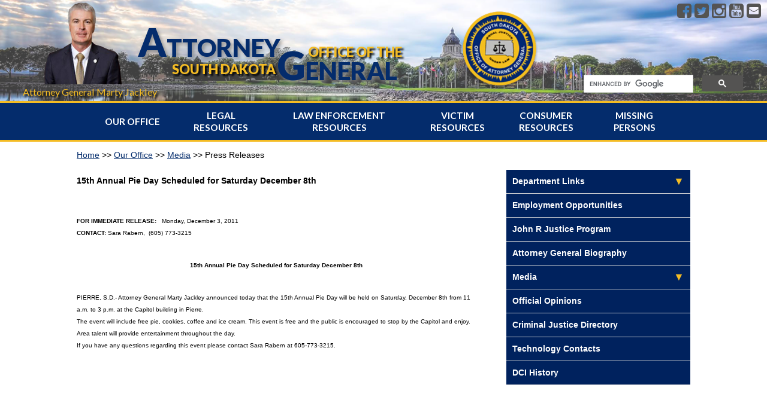

--- FILE ---
content_type: text/html; charset=utf-8
request_url: https://atg.sd.gov/OurOffice/Media/pressreleasesdetail.aspx?id=918
body_size: 28108
content:

<!DOCTYPE html>
<html lang="en">
<head>
<meta http-equiv="x-ua-compatible" content="IE=edge">

<!--[if IE]>
  <script src="http://html5shiv.googlecode.com/svn/trunk/html5.js"></script>
<![endif]-->

<meta name="viewport" content="width=device-width, initial-scale=1">

<script>
  (function(i,s,o,g,r,a,m){i['GoogleAnalyticsObject']=r;i[r]=i[r]||function(){
  (i[r].q=i[r].q||[]).push(arguments)},i[r].l=1*new Date();a=s.createElement(o),
  m=s.getElementsByTagName(o)[0];a.async=1;a.src=g;m.parentNode.insertBefore(a,m)
  })(window,document,'script','https://www.google-analytics.com/analytics.js','ga');

  ga('create', 'UA-79366862-1', 'auto');
  ga('send', 'pageview');

</script>

<meta http-equiv="pragma" CONTENT="no-cache">
<meta HTTP-equiv="cache-control" CONTENT="no-cache,no-store">

<link rel="icon" type="image/png" href="/img/favicon.png" />
<script src="/inc/scripts/jquery-1.11.3.min.js" type="text/javascript"></script>
<script src="//code.jquery.com/ui/1.11.4/jquery-ui.js"></script>
<script src="/inc/scripts/jquery.mask.min.js" type="text/javascript"></script>
<link rel="stylesheet" href="//code.jquery.com/ui/1.12.1/themes/base/jquery-ui.css">

<script language="javascript">

    if (top.frames.length != 0)
        top.location = self.document.location;

</script>
<meta charset="utf-8" />
    <script>
  (function() {
    var cx = '012382400048732927914:2b3gl3i78k0';
    var gcse = document.createElement('script');
    gcse.type = 'text/javascript';
    gcse.async = true;
    gcse.src = (document.location.protocol == 'https:' ? 'https:' : 'http:') +
        '//cse.google.com/cse.js?cx=' + cx;
    var s = document.getElementsByTagName('script')[0];
    s.parentNode.insertBefore(gcse, s);
  })();
</script>

<!-- BEGIN LivePerson Monitor. --> 
<script type="text/javascript">window.lpTag = window.lpTag || {}, "undefined" == typeof window.lpTag._tagCount ? (window.lpTag = { site: '13646062' || "", section: lpTag.section || "", tagletSection: lpTag.tagletSection || null, autoStart: lpTag.autoStart !== !1, ovr: lpTag.ovr || {}, _v: "1.7.0", _tagCount: 1, protocol: "https:", events: { bind: function (t, e, i) { lpTag.defer(function () { lpTag.events.bind(t, e, i) }, 0) }, trigger: function (t, e, i) { lpTag.defer(function () { lpTag.events.trigger(t, e, i) }, 1) } }, defer: function (t, e) { 0 == e ? (this._defB = this._defB || [], this._defB.push(t)) : 1 == e ? (this._defT = this._defT || [], this._defT.push(t)) : (this._defL = this._defL || [], this._defL.push(t)) }, load: function (t, e, i) { var n = this; setTimeout(function () { n._load(t, e, i) }, 0) }, _load: function (t, e, i) { var n = t; t || (n = this.protocol + "//" + (this.ovr && this.ovr.domain ? this.ovr.domain : "lptag.liveperson.net") + "/tag/tag.js?site=" + this.site); var a = document.createElement("script"); a.setAttribute("charset", e ? e : "UTF-8"), i && a.setAttribute("id", i), a.setAttribute("src", n), document.getElementsByTagName("head").item(0).appendChild(a) }, init: function () { this._timing = this._timing || {}, this._timing.start = (new Date).getTime(); var t = this; window.attachEvent ? window.attachEvent("onload", function () { t._domReady("domReady") }) : (window.addEventListener("DOMContentLoaded", function () { t._domReady("contReady") }, !1), window.addEventListener("load", function () { t._domReady("domReady") }, !1)), "undefined" == typeof window._lptStop && this.load() }, start: function () { this.autoStart = !0 }, _domReady: function (t) { this.isDom || (this.isDom = !0, this.events.trigger("LPT", "DOM_READY", { t: t })), this._timing[t] = (new Date).getTime() }, vars: lpTag.vars || [], dbs: lpTag.dbs || [], ctn: lpTag.ctn || [], sdes: lpTag.sdes || [], ev: lpTag.ev || [] }, lpTag.init()) : window.lpTag._tagCount += 1;</script> 
<!-- END LivePerson Monitor. --> 

<script src="/inc/scripts/modernizr.custom.min.js"></script>
 <link rel="stylesheet" href="https://maxcdn.bootstrapcdn.com/font-awesome/4.5.0/css/font-awesome.min.css"/>  

    <link rel="stylesheet" href="/inc/styles/styles.css" type="text/css" />

<script>
    $(document).ready(function(){
        $('.date').mask('00/00/0000');
        $('.phoneNum').mask('(000) 000-0000');
    });
</script>

<script>
    //Mobile Toggle
    $(document).ready(function () {
        $("#submenu").click(function () {
            $("#submenu,#sidemenu").toggleClass("open");
        });
    });
</script>

<script>
    $(document).ready(function () {
        $('.date').datepicker();
    })
</script>

<script>
    //FAQ Toggle
    $(function () {
        $("#accordion").accordion({ collapsible: true, autoHeight: false, navigation: true, heightStyle: "content" });
    });
  </script>


<style>
    header {
        max-height: 200px;
    }
    header #ag {
        margin-top: 0;
        margin-bottom: 10px;
    }
    header #ag img {
        margin-left: 65px;
    }
    header #ag p {
        margin: 0;
        color: #f4bc24;
        font-size: 1.25em;
        text-shadow: 3px 3px 3px #000;
        width: 300px;
    }
    @media screen and (max-width: 1300px) {
        header #ag img {
            margin-left: 30px;
        }
        header #ag p {
            font-size: 1.15em;
            width: 300px;
        }
    }

    @media screen and (min-width: 768px) and (max-width: 1024px) {
        header #ag {
            margin-bottom: 0;
        }
        header #ag img {
            margin-left: 30px;
        }
        header #ag p {
            display: none;
        }
    }
</style>


    <title>South Dakota Attorney General</title>  

</head>
<body>
    <section id="main">
   <header>
       
       <article id="sm">
           <a href="https://www.facebook.com/SDATG/" class="fa fa-facebook-square" target="_blank"></a> 
           <a href="https://twitter.com/SDAttorneyGen" class="fa fa-twitter-square" target="_blank"></a> 
           <a href="https://www.instagram.com/agjasonravnsborg/" class="fa fa-instagram" target="_blank"></a> 
           <a href="https://www.youtube.com/user/SDAttorneyGeneral" class="fa fa-youtube-square" target="_blank"></a> 
           <a href="/contact.aspx" class="fa fa-envelope-square"></a> 

       </article>
    <article id="livehelp">

		<div id="LP_DIV_1444027343250"></div>
		
			

    </article>
       <article id="ag">
           <img src="/img/atg.png" alt="Attorney General Headshot" />
           <p>Attorney General Marty Jackley</p>
       </article>
       <article id="logo"><a href="/">
            <span class="big att"><span class="letter">A</span>TTORNEY</span>
           <span class="small off">OFFICE OF THE</span>
           <br />
           <span class="small sd">SOUTH DAKOTA</span>
           <span class="big gen"><span class="letter">G</span>ENERAL</span></a>
       </article>
       <article id="seal">
           <img src="/img/seal.png" alt="Attorney General Seal" />
       </article>
       <article id="search"><gcse:search></gcse:search></article>
       <article id="menu" class="dl-trigger"><i class="fa fa-bars"></i><br />MENU</article>
   </header><nav id="dl-menu" class="dl-menuwrapper">

    <ul class="dl-menu">
        <li><a href="#">Our Office</a>
            <ul class="dl-submenu">
                <li><a href="#">Department Links</a>
                    <ul class="dl-submenu">
                        <li><a href="/OurOffice/Departments/appellate.aspx">Appellate</a></li>
                        <li><a href="/OurOffice/Departments/civil.aspx">Civil</a></li>
                        <li><a href="/OurOffice/Departments/criminal.aspx">Criminal</a></li>
                        <li><a target="_blank" href="https://consumer.sd.gov">Consumer Protection</a></li>
                        <li><a href="/OurOffice/Departments/MFCU/default.aspx">Medicaid FANS</a></li>
                        <li><a href="#">Division of Criminal Investigation</a>
                            <ul class="dl-submenu">
                                <li><a href="/LawEnforcement/Training/default.aspx">LET</a></li>
                                <li><a href="/LawEnforcement/Forensics/default.aspx">Forensic Lab</a></li>
                                <li><a href="/OurOffice/Departments/DCI/SAC/default.aspx">SAC</a></li>
                                <li><a href="/LawEnforcement/Identification/default.aspx">ID</a></li>
                                <li><a href="/OurOffice/Departments/DCI/intel.aspx">Intel</a></li>
                                <li><a href="/OurOffice/Departments/DCI/UnresolvedCases.aspx">SD Unresolved Cases</a></li>
                            </ul>
                        </li>
                    </ul>
                </li>
                <li><a href="/OurOffice/employmentopportunities.aspx">Employment Opportunities</a></li>
                <li><a href="/OurOffice/JohnJusticeProgram.aspx">John R Justice Program </a></li>
                <li><a href="/OurOffice/bio.aspx">Attorney General Marty Jackley Biography</a></li>
                <li><a href="/OurOffice/chiefbio.aspx">Chief Deputy Brent Kempema Biography</a></li>
                
                <li><a href="#">Media</a>
                    <ul class="dl-submenu">
                        <li><a href="/OurOffice/Media/pressreleases.aspx">Press Releases</a></li>
                        <li><a href="/OurOffice/Media/Publications/default.aspx">Publications</a></li>
                    </ul>
                </li>
                <li><a href="/OurOffice/OfficialOpinions/default.aspx">Official Opinions</a></li>
                <li><a href="/OurOffice/rfp.aspx">Request for Proposals</a></li>
                <li><a href="https://www.sd.gov/cs?id=criminal_justice_directory" target="_blank">Criminal Justice Directory</a></li>
                <li><a href="/LawEnforcement/technologycontacts.aspx">Technology Contacts</a></li>
                <li><a href="/OurOffice/Departments/DCI/DCIHistory.aspx">DCI History</a></li>
            </ul>
        </li>
        <li><a href="#">Legal Resources</a>
            <ul class="dl-submenu">
                <li><a href="/OurOffice/OfficialOpinions/default.aspx">Official Opinions</a></li>
                <li><a href="/Legal/OpenGovernment/default.aspx">Open Government</a></li>
                <li><a href="/Legal/governmentaccountabilityboard.aspx">Government Accountability Board</a></li>
                <li><a href="/Legal/OpenGovernment/authorityboardcommission.aspx">State Authorities/Boards/Commissions</a></li>
                <li><a href="/legal/DUI247/default.aspx">24/7 Sobriety Program</a></li>
                <li><a href="/Legal/ballotexplanations.aspx">Draft Ballot Explanation</a></li>
                <li><a target="_blank" href="http://sor.sd.gov/">Sex Offender Registry</a></li>
                <li><a target="_blank" href="https://sdsos.gov/general-services/concealed-pistol-permits/cc-default.aspx">Secretary of State Concealed Weapon Information</a></li>
                <li><a target="_blank" href="http://sdlegislature.gov/">Legislative Research Council</a></li>
                <li><a target="_blank" href="http://sdlegislature.gov/Statutes/Codified_Laws/default.aspx">SDCL</a></li>
                <li><a target="_blank" href="http://statebarofsouthdakota.com/">SD State Bar</a></li>
                <li><a target="_blank" href="http://www.justice.gov/usao-sd">US Attorney Office</a></li>
                <li><a href="https://www.sd.gov/cs?id=criminal_justice_directory" target="_blank">Criminal Justice Directory</a></li>
            </ul>
        </li>
        <li><a href="#">Law Enforcement Resources</a>
            <ul class="dl-submenu">
                <li><a href="/LawEnforcement/DrugAssetCivilForfeiture/default.aspx">Drug Asset Civil Forfeiture</a></li>
                <li><a href="/OurOffice/Departments/DCI/home.aspx">Division of Criminal Investigation</a></li>
                <li><a href="https://missingpersons.sd.gov/" target="_blank" rel="noreferrer noopener">Missing Person</a></li>
                <li><a href="/LawEnforcement/Training/calendar.aspx">Law Enforcement Training Calendar</a></li>
                <li><a href="/OurOffice/Departments/DCI/SAC/default.aspx">Statistical Analysis Center (SAC)</a>
                    <ul class="dl-submenu">
                        <li><a href="https://www.sd.gov/cs?id=criminal_justice_directory" target="_blank">Criminal Justice Directory</a></li>
                        <li><a href="https://sdcrime.nibrs.com/CrimePublication/CrimePublicationReports" target="_blank">Crime in South Dakota publications</a></li>
                        <li><a href="/OurOffice/Departments/DCI/SAC/PoliceManagementStudy.aspx">Police Management Study publications</a></li>
                        <li><a href="/OurOffice/Departments/DCI/SAC/SheriffManagementStudy.aspx">Sheriff Management Study publications</a></li>
                        <li><a href="https://sdcrime.nibrs.com/Home/Index" target="_blank">NIBRS</a></li>
                        <li><a href="/OurOffice/Departments/DCI/SAC/MurderedIndigenousPersons.aspx">Murdered Indigenous Persons on Indian Country</a></li>
                    </ul>
                </li>
                <li><a href="/LawEnforcement/Training/default.aspx">Law Enforcement Training</a></li>
                <li><a href="/LawEnforcement/Training/schoolsentinel.aspx">School Sentinel Training</a></li>
                <li><a href="/LawEnforcement/Training/Certification/911telecommunicator.aspx">Telecommunicator Training</a></li>
                <li><a href="/LawEnforcement/Forensics/default.aspx">Forensic Lab</a></li>
                <li><a href="/LawEnforcement/Identification/backgroundcheckrequirements.aspx">Fingerprint Background Checks</a></li>
                <li><a href="/LawEnforcement/Identification/default.aspx">Identification Section</a>
                    <ul class="dl-submenu">
                        <li><a href="/LawEnforcement/Identification/backgroundcheckrequirements.aspx">Background Checks</a></li>
                    </ul>
                </li>
                <li><a href="/LawEnforcement/training/commission.aspx">Law Enforcement Standards and Training Commission</a></li>
                <li><a target="_blank" href="https://sdsos.gov/general-services/concealed-pistol-permits/cc-default.aspx">Secretary of State Concealed Weapon Information</a></li>
                <li><a href="/LawEnforcement/technologycontacts.aspx">Technology Contacts</a></li>
                <li><a href="/LawEnforcement/heroeswellnessgrant.aspx ">Heroes Wellness Grant</a></li>
                <li><a target="_blank" href="http://sor.sd.gov/">Sex Offender Registry</a></li>
                <li><a target="_blank" href="https://atglaserfiche.sd.gov/Forms/HumanTraffickingReporting">Human Trafficking Reporting Form</a></li>
            </ul>
        </li>
        <li><a href="#">Victim Resources</a>
            <ul class="dl-submenu">
                <li><a href="/victim/crimevictimservices/default.aspx">Crime Victim Services</a></li>
                <li><a href="/victim/MDT/default.aspx">Interagency Multidisciplinary Teams</a></li>
                <li><a href="/LawEnforcement/missingpersons/default.aspx">Missing Persons</a></li>
                <li><a href="/victim/marsyslaw.aspx">Marsy's Law</a></li>
                <li><a href="/victim/savin/default.aspx">SAVIN</a></li>
                <li><a href="/victim/seniors/default.aspx">Senior Citizens Resources</a></li>
                <li><a target="_blank" href="https://dps.sd.gov/victims-services/crime-victims-compensation">Victim Compensation Link</a></li>
                <li><a target="_blank" href="http://sdlegislature.gov/Statutes/Codified_Laws/DisplayStatute.aspx?Statute=23A-28C&Type=Statute">Victim Bill of Rights</a></li>
                <li><a href="https://www.sd.gov/cs?id=criminal_justice_directory" target="_blank">Criminal Justice Directory</a></li>
                <li><a href="/OurOffice/Departments/DCI/UnresolvedCases.aspx">SD Unresolved Cases</a></li>
            </ul>
        </li>
        <li><a href="#">Consumer Resources</a>
            <ul class="dl-submenu">
                <li><a target="_blank" href="https://consumer.sd.gov">Consumer Protection</a>
                    <ul class="dl-submenu">
                        <li><a target="_blank" href="https://consumer.sd.gov/complaintform.aspx">Consumer Complaint Form</a></li>
                    </ul>
                </li>
                <li><a href="/OurOffice/Departments/MFCU/default.aspx">Medicaid FANS</a>
                    <ul class="dl-submenu">
                        <li><a href="/OurOffice/Departments/MFCU/complaintform.aspx">Complaint Form</a></li>
                    </ul>
                </li>
                <li><a target="_blank" href="https://consumer.sd.gov/resources.aspx">Senior Citizens Resources</a>
                    <ul class="dl-submenu">
                        <li><a target="_blank" href="https://consumer.sd.gov/docs/SeniorHandbook.pdf">Senior Handbook</a></li>
                    </ul>
                </li>
                <li><a target="_blank" href="#">Insurance Fraud Prevention Unit</a>
                    <ul class="dl-submenu">
                        <li><a target="_blank" href="https://atglaserfiche.sd.gov/Forms/SuspectedFraudulentClaimReport">Suspected Fraudulent Claim Report</a></li>
                        <li><a target="_blank" href="https://atglaserfiche.sd.gov/Forms/InsuranceFraudComplaint">Insurance Fraud Consumer Complaint Form</a></li>
                    </ul>
                </li>
            </ul>
        </li>
        
        <li><a href="#">Missing Persons</a>
            <ul class="dl-submenu">
                <li><a href="https://missingpersons.sd.gov/" target="_blank" rel="noreferrer noopener">Missing Person Website</a></li>
                <li><a href="https://atglaserfiche.sd.gov/Forms/MMIPReporting" target="_blank" rel="noreferrer noopener">MMIP Reporting</a></li>
            </ul>
        </li>

    </ul>
</nav>

        <section id="content">
           <div id="breadcrumb"><a href="/">Home</a> >> <a href="/OurOffice/">Our Office</a> >> <a href="/OurOffice/Media/default.aspx">Media</a> >> Press Releases</div>
            <article class="cke_focus" id="maincontent" style="position: relative;" >
                
                 <article id="submenu" class="dl-trigger">Additional Resources</article>
<div id="sidemenu" style="position: relative;" ><ul>
	<li><a href="#">Department Links</a>
	<ul>
		<li><a href="/OurOffice/Departments/appellate.aspx">Appellate</a></li>
		<li><a href="/OurOffice/Departments/civil.aspx">Civil</a></li>
		<li><a href="/OurOffice/Departments/criminal.aspx">Criminal</a></li>
		<li><a href="http://consumer.sd.gov/" target="_blank">Consumer Protection</a></li>
		<li><a href="/OurOffice/Departments/MFCU/default.aspx">Medical Fraud Control Unit</a></li>
		<li><a href="/OurOffice/Departments/DCI/default.aspx">Division of Criminal Investigation</a></li>
	</ul>
	</li>
	<li><a href="/OurOffice/employmentopportunities.aspx">Employment Opportunities</a></li>
    <li><a href="/OurOffice/JohnJusticeProgram.aspx">John R Justice Program </a></li>
	<li><a href="/OurOffice/bio.aspx">Attorney General Biography</a></li>
	<li><a href="#">Media</a>
	<ul>
		<li><a href="/OurOffice/Media/pressreleases.aspx">Press Releases</a></li>
		<li><a href="/OurOffice/Media/Publications/default.aspx">Publications</a></li>
	</ul>
	</li>
	<li><a href="/OurOffice/OfficialOpinions/default.aspx">Official Opinions</a></li>
	<li><a href="https://www.sd.gov/cs?id=criminal_justice_directory" target="_blank">Criminal Justice Directory</a></li>
	<li><a href="/LawEnforcement/technologycontacts.aspx">Technology Contacts</a></li>
	<li><a href="/OurOffice/Departments/DCI/DCIHistory.aspx">DCI History</a></li>
</ul>
</div>


<article id="secondarycontent" >

 <br />
    <form method="post" action="./pressreleasesdetail.aspx?id=918" id="ctl00">
<div class="aspNetHidden">
<input type="hidden" name="__VIEWSTATE" id="__VIEWSTATE" value="/[base64]/711iOBYI0SRtw==" />
</div>

<div class="aspNetHidden">

	<input type="hidden" name="__VIEWSTATEGENERATOR" id="__VIEWSTATEGENERATOR" value="7EC0B32A" />
</div>
        <span id="lbl_Title" style="font-weight:bold;">15th Annual Pie Day Scheduled for Saturday December 8th</span>
        <span id="lbl_Img"></span>
        <br />
        <span id="lbl_HTML"><p>&#160;</p>
<p><span style="font-size: x-small"><strong>FOR IMMEDIATE RELEASE:&#160;</strong>&#160; Monday, December 3, 2011 <br />
<strong>CONTACT: </strong>Sara Rabern,&#160; (605) 773-3215&#160; </span></p>
<p style="text-align: center"><span style="font-size: x-small">&#160;<br />
<strong>15th Annual Pie Day Scheduled for Saturday December 8th<br />
</strong></span></p>
<p><span style="font-size: x-small">&#160; <br />
PIERRE, S.D.- Attorney General Marty Jackley announced today that the 15th Annual Pie Day will be held on Saturday, December 8th from 11 a.m. to 3 p.m. at the Capitol building in Pierre. <br />
The event will include free pie, cookies, coffee and ice cream. This event is free and the public is encouraged to stop by the Capitol and enjoy. Area talent will provide entertainment throughout the day. <br />
If you have any questions regarding this event please contact Sara Rabern at 605-773-3215.</span></p>
<p><span style="font-size: x-small"><br />
&#160;<br />
&#160;</span></p>
<p><span style="font-size: x-small">&#160;<br />
&#160;&#160;&#160;&#160;&#160;&#160; </span></p>
<p style="text-align: center"><span style="font-size: x-small">&#160;-30-</span></p></span>
    </form>
</article>
                </article>
        </section>
       <div> <footer style="position: relative;" ><article id="bar">&nbsp;</article>

<p><a href="/Contact.aspx">Contact Us</a> | <a target="_blank" href="http://sd.gov/disclaim.aspx">Site Disclaimer</a> | <a target="_blank" href="http://sd.gov/privacy.aspx">Privacy Policy</a> | <a target="_blank" href="http://sd.gov" target="_blank">State of South Dakota Home Page </a><br>
<br>
<a target="_blank" href="http://www.cwagweb.org/">Conference of Western Attorneys General</a> | <a target="_blank" href="http://www.naag.org/">National Association of Attorneys General</a></p>
</footer></div>
       
         
      <script src="/inc/scripts/owl.carousel.js"></script>
        
        <script src="/inc/scripts/flowtype.js"></script>

<script src="/inc/scripts/jquery.dlmenu.min.js"></script>
        
        <script type="text/javascript">
            

           
                 widthchange();
               


                 $(window).resize(function () {
                     
                    widthchange();
                });
               
                function widthchange() {
                       
                        var width = $(window).width();

                        if (width >= 700) {
                            $('nav').show();
                        $("nav > ul > li").hover(function () {
                            $(this).children("ul").addClass("openl1");
                        },
                        function() {
                            $(this).children("ul").removeClass("openl1");
                        }
                        );

                        $("nav > ul > li > ul > li").hover(function () {
                            $(this).children("ul").addClass("openl2");
                        },
                        function () {
                            $(this).children("ul").removeClass("openl2");
                        }
                        );

                        $("nav > ul > li > ul > li > ul > li").hover(function () {
                            $(this).children("ul").addClass("openl3");
                        },
                        function () {
                            $(this).children("ul").removeClass("openl3");
                        }
                        );
                        
                        }
                        else {
                            //$('nav').hide();

                            $('nav > ul > li').unbind('mouseenter mouseleave');

                           
                            menu();
                     
                        }

                }
                

                function menu() {
                    if (!menu.isRunning) {
                        $('#dl-menu').dlmenu();
                        menu.isRunning = true;
                    }
                    
                }
               

                $("#menu").click(function () {
                    $("nav#dl-menu").toggle();
                    $(this).addClass("dl-active");
                    $("ul.dl-menu").addClass("dl-menuopen");
                });

               

                $("#owl-demo").owlCarousel({

                    navigation: true,
                    slideSpeed: 300,
                    paginationSpeed: 400,
                    singleItem: true,
                    autoPlay: true,
                    stopOnHover: true,
                    pagination: false,
                    navigationText: ["<", ">"]

                });
                $('#logo').flowtype({
                    minimum: 250,
                    maximum: 1500,
                    minFont: 5,
                    maxFont: 16,
                    fontRatio: 35
                });

                $("#sidemenu ul li").click(function () {
                    $(this).children("ul").toggle("slow", function () { });

                    if ($(this).hasClass("sideopen")) {
                        $(this).removeClass("sideopen");
                    }
                    else {
                        $(this).addClass("sideopen");
                    }
                    
                });
           
        </script>


    </section></body>
</html>


--- FILE ---
content_type: application/x-javascript
request_url: https://atg.sd.gov/inc/scripts/jquery.mask.min.js
body_size: 8157
content:
// jQuery Mask Plugin v1.14.0
// github.com/igorescobar/jQuery-Mask-Plugin
(function (b) { "function" === typeof define && define.amd ? define(["jquery"], b) : "object" === typeof exports ? module.exports = b(require("jquery")) : b(jQuery || Zepto) })(function (b) {
    var y = function (a, e, d) {
        var c = {
            invalid: [], getCaret: function () { try { var r, b = 0, e = a.get(0), d = document.selection, f = e.selectionStart; if (d && -1 === navigator.appVersion.indexOf("MSIE 10")) r = d.createRange(), r.moveStart("character", -c.val().length), b = r.text.length; else if (f || "0" === f) b = f; return b } catch (g) { } }, setCaret: function (r) {
                try {
                    if (a.is(":focus")) {
                        var c,
                        b = a.get(0); b.setSelectionRange ? (b.focus(), b.setSelectionRange(r, r)) : (c = b.createTextRange(), c.collapse(!0), c.moveEnd("character", r), c.moveStart("character", r), c.select())
                    }
                } catch (e) { }
            }, events: function () {
                a.on("keydown.mask", function (c) { a.data("mask-keycode", c.keyCode || c.which) }).on(b.jMaskGlobals.useInput ? "input.mask" : "keyup.mask", c.behaviour).on("paste.mask drop.mask", function () { setTimeout(function () { a.keydown().keyup() }, 100) }).on("change.mask", function () { a.data("changed", !0) }).on("blur.mask", function () {
                    n ===
                    c.val() || a.data("changed") || a.trigger("change"); a.data("changed", !1)
                }).on("blur.mask", function () { n = c.val() }).on("focus.mask", function (a) { !0 === d.selectOnFocus && b(a.target).select() }).on("focusout.mask", function () { d.clearIfNotMatch && !p.test(c.val()) && c.val("") })
            }, getRegexMask: function () {
                for (var a = [], c, b, d, f, l = 0; l < e.length; l++) (c = g.translation[e.charAt(l)]) ? (b = c.pattern.toString().replace(/.{1}$|^.{1}/g, ""), d = c.optional, (c = c.recursive) ? (a.push(e.charAt(l)), f = { digit: e.charAt(l), pattern: b }) : a.push(d ||
                c ? b + "?" : b)) : a.push(e.charAt(l).replace(/[-\/\\^$*+?.()|[\]{}]/g, "\\$&")); a = a.join(""); f && (a = a.replace(new RegExp("(" + f.digit + "(.*" + f.digit + ")?)"), "($1)?").replace(new RegExp(f.digit, "g"), f.pattern)); return new RegExp(a)
            }, destroyEvents: function () { a.off("input keydown keyup paste drop blur focusout ".split(" ").join(".mask ")) }, val: function (c) { var b = a.is("input") ? "val" : "text"; if (0 < arguments.length) { if (a[b]() !== c) a[b](c); b = a } else b = a[b](); return b }, getMCharsBeforeCount: function (a, c) {
                for (var b = 0, d = 0,
                f = e.length; d < f && d < a; d++) g.translation[e.charAt(d)] || (a = c ? a + 1 : a, b++); return b
            }, caretPos: function (a, b, d, h) { return g.translation[e.charAt(Math.min(a - 1, e.length - 1))] ? Math.min(a + d - b - h, d) : c.caretPos(a + 1, b, d, h) }, behaviour: function (d) {
                d = d || window.event; c.invalid = []; var e = a.data("mask-keycode"); if (-1 === b.inArray(e, g.byPassKeys)) {
                    var m = c.getCaret(), h = c.val().length, f = c.getMasked(), l = f.length, k = c.getMCharsBeforeCount(l - 1) - c.getMCharsBeforeCount(h - 1), n = m < h; c.val(f); n && (8 !== e && 46 !== e && (m = c.caretPos(m, h, l, k)),
                    c.setCaret(m)); return c.callbacks(d)
                }
            }, getMasked: function (a, b) {
                var m = [], h = void 0 === b ? c.val() : b + "", f = 0, l = e.length, k = 0, n = h.length, q = 1, p = "push", u = -1, t, w; d.reverse ? (p = "unshift", q = -1, t = 0, f = l - 1, k = n - 1, w = function () { return -1 < f && -1 < k }) : (t = l - 1, w = function () { return f < l && k < n }); for (; w() ;) {
                    var x = e.charAt(f), v = h.charAt(k), s = g.translation[x]; if (s) v.match(s.pattern) ? (m[p](v), s.recursive && (-1 === u ? u = f : f === t && (f = u - q), t === u && (f -= q)), f += q) : s.optional ? (f += q, k -= q) : s.fallback ? (m[p](s.fallback), f += q, k -= q) : c.invalid.push({
                        p: k,
                        v: v, e: s.pattern
                    }), k += q; else { if (!a) m[p](x); v === x && (k += q); f += q }
                } h = e.charAt(t); l !== n + 1 || g.translation[h] || m.push(h); return m.join("")
            }, callbacks: function (b) { var g = c.val(), m = g !== n, h = [g, b, a, d], f = function (a, b, c) { "function" === typeof d[a] && b && d[a].apply(this, c) }; f("onChange", !0 === m, h); f("onKeyPress", !0 === m, h); f("onComplete", g.length === e.length, h); f("onInvalid", 0 < c.invalid.length, [g, b, a, c.invalid, d]) }
        }; a = b(a); var g = this, n = c.val(), p; e = "function" === typeof e ? e(c.val(), void 0, a, d) : e; g.mask = e; g.options = d; g.remove =
        function () { var b = c.getCaret(); c.destroyEvents(); c.val(g.getCleanVal()); c.setCaret(b - c.getMCharsBeforeCount(b)); return a }; g.getCleanVal = function () { return c.getMasked(!0) }; g.getMaskedVal = function (a) { return c.getMasked(!1, a) }; g.init = function (e) {
            e = e || !1; d = d || {}; g.clearIfNotMatch = b.jMaskGlobals.clearIfNotMatch; g.byPassKeys = b.jMaskGlobals.byPassKeys; g.translation = b.extend({}, b.jMaskGlobals.translation, d.translation); g = b.extend(!0, {}, g, d); p = c.getRegexMask(); !1 === e ? (d.placeholder && a.attr("placeholder", d.placeholder),
            a.data("mask") && a.attr("autocomplete", "off"), c.destroyEvents(), c.events(), e = c.getCaret(), c.val(c.getMasked()), c.setCaret(e + c.getMCharsBeforeCount(e, !0))) : (c.events(), c.val(c.getMasked()))
        }; g.init(!a.is("input"))
    }; b.maskWatchers = {}; var A = function () {
        var a = b(this), e = {}, d = a.attr("data-mask"); a.attr("data-mask-reverse") && (e.reverse = !0); a.attr("data-mask-clearifnotmatch") && (e.clearIfNotMatch = !0); "true" === a.attr("data-mask-selectonfocus") && (e.selectOnFocus = !0); if (z(a, d, e)) return a.data("mask", new y(this,
        d, e))
    }, z = function (a, e, d) { d = d || {}; var c = b(a).data("mask"), g = JSON.stringify; a = b(a).val() || b(a).text(); try { return "function" === typeof e && (e = e(a)), "object" !== typeof c || g(c.options) !== g(d) || c.mask !== e } catch (n) { } }; b.fn.mask = function (a, e) {
        e = e || {}; var d = this.selector, c = b.jMaskGlobals, g = c.watchInterval, c = e.watchInputs || c.watchInputs, n = function () { if (z(this, a, e)) return b(this).data("mask", new y(this, a, e)) }; b(this).each(n); d && "" !== d && c && (clearInterval(b.maskWatchers[d]), b.maskWatchers[d] = setInterval(function () { b(document).find(d).each(n) },
        g)); return this
    }; b.fn.masked = function (a) { return this.data("mask").getMaskedVal(a) }; b.fn.unmask = function () { clearInterval(b.maskWatchers[this.selector]); delete b.maskWatchers[this.selector]; return this.each(function () { var a = b(this).data("mask"); a && a.remove().removeData("mask") }) }; b.fn.cleanVal = function () { return this.data("mask").getCleanVal() }; b.applyDataMask = function (a) { a = a || b.jMaskGlobals.maskElements; (a instanceof b ? a : b(a)).filter(b.jMaskGlobals.dataMaskAttr).each(A) }; var p = {
        maskElements: "input,td,span,div",
        dataMaskAttr: "*[data-mask]", dataMask: !0, watchInterval: 300, watchInputs: !0, useInput: function (a) { var b = document.createElement("div"), d; a = "on" + a; d = a in b; d || (b.setAttribute(a, "return;"), d = "function" === typeof b[a]); return d }("input"), watchDataMask: !1, byPassKeys: [9, 16, 17, 18, 36, 37, 38, 39, 40, 91], translation: { 0: { pattern: /\d/ }, 9: { pattern: /\d/, optional: !0 }, "#": { pattern: /\d/, recursive: !0 }, A: { pattern: /[a-zA-Z0-9]/ }, S: { pattern: /[a-zA-Z]/ } }
    }; b.jMaskGlobals = b.jMaskGlobals || {}; p = b.jMaskGlobals = b.extend(!0, {}, p, b.jMaskGlobals);
    p.dataMask && b.applyDataMask(); setInterval(function () { b.jMaskGlobals.watchDataMask && b.applyDataMask() }, p.watchInterval)
});